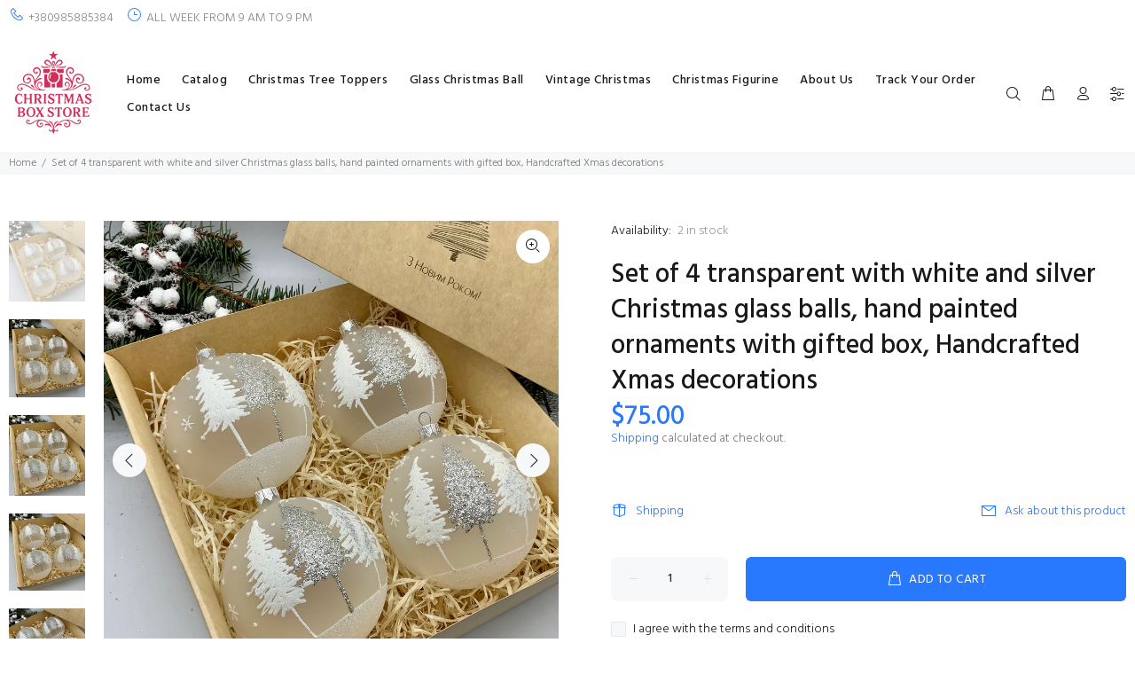

--- FILE ---
content_type: text/javascript; charset=utf-8
request_url: https://christmasboxstore.com/products/set-of-4-transparent-with-white-and-silver-christmas-glass-balls-hand-painted-ornaments-with-gifted-box-handcrafted-xmas-decorations.js
body_size: 1146
content:
{"id":7711522750633,"title":"Set of 4 transparent with white and silver Christmas glass balls, hand painted ornaments with gifted box, Handcrafted Xmas decorations","handle":"set-of-4-transparent-with-white-and-silver-christmas-glass-balls-hand-painted-ornaments-with-gifted-box-handcrafted-xmas-decorations","description":"\u003ch2\u003eSet of 4 transparent with white and silver glitter Christmas glass balls, hand painted ornaments with gifted box, Handcrafted Xmas decorations\u003c\/h2\u003e\n\u003cul data-mce-fragment=\"1\"\u003e\n\u003cli data-mce-fragment=\"1\"\u003eHand Painted\u003c\/li\u003e\n\u003cli data-mce-fragment=\"1\"\u003eMouth Blown\u003c\/li\u003e\n\u003cli data-open-accessibility-text-original=\"14px\" data-mce-fragment=\"1\"\u003e4 Inches in Diameter\u003c\/li\u003e\n\u003cli data-open-accessibility-text-original=\"14px\" data-mce-fragment=\"1\"\u003e10 cm in Diameter\u003c\/li\u003e\n\u003cli data-open-accessibility-text-original=\"14px\" data-mce-fragment=\"1\"\u003eGlass\u003c\/li\u003e\n\u003c\/ul\u003e\n\u003cp data-mce-fragment=\"1\"\u003eGlass handmade Christmas ball, with handmade artistic painting.\u003c\/p\u003e\n\u003cp data-mce-fragment=\"1\"\u003ePacked in paper box. Look other our items.\u003c\/p\u003e\n\u003cp data-mce-fragment=\"1\"\u003eIf you have any questions, please, ask. We are ready to provide additional photos on request.\u003c\/p\u003e\n\u003cp data-mce-fragment=\"1\"\u003ePlease ask us about the shipping cost to your country.\u003c\/p\u003e\n\u003cp data-mce-fragment=\"1\"\u003eWe can find you something under the order.\u003c\/p\u003e\n\u003cp data-mce-fragment=\"1\"\u003eThank you for your time and interest to us!\u003c\/p\u003e\n\u003cp data-mce-fragment=\"1\"\u003eSuccessful purchases!\u003c\/p\u003e","published_at":"2023-03-02T12:43:37-05:00","created_at":"2023-03-02T12:43:37-05:00","vendor":"ChristmasboxStore","type":"Christmas glass balls","tags":["christmas 2022"],"price":7500,"price_min":7500,"price_max":7500,"available":true,"price_varies":false,"compare_at_price":null,"compare_at_price_min":0,"compare_at_price_max":0,"compare_at_price_varies":false,"variants":[{"id":42946354806953,"title":"Default Title","option1":"Default Title","option2":null,"option3":null,"sku":"","requires_shipping":true,"taxable":true,"featured_image":null,"available":true,"name":"Set of 4 transparent with white and silver Christmas glass balls, hand painted ornaments with gifted box, Handcrafted Xmas decorations","public_title":null,"options":["Default Title"],"price":7500,"weight":0,"compare_at_price":null,"inventory_management":"shopify","barcode":"","requires_selling_plan":false,"selling_plan_allocations":[]}],"images":["\/\/cdn.shopify.com\/s\/files\/1\/0611\/9532\/1513\/products\/IMG_E3377.jpg?v=1677779020","\/\/cdn.shopify.com\/s\/files\/1\/0611\/9532\/1513\/products\/IMG_E3378.jpg?v=1677779020","\/\/cdn.shopify.com\/s\/files\/1\/0611\/9532\/1513\/products\/IMG_E3379.jpg?v=1677779022","\/\/cdn.shopify.com\/s\/files\/1\/0611\/9532\/1513\/products\/IMG_E3380.jpg?v=1677779021","\/\/cdn.shopify.com\/s\/files\/1\/0611\/9532\/1513\/products\/IMG_E3381.jpg?v=1677779021","\/\/cdn.shopify.com\/s\/files\/1\/0611\/9532\/1513\/products\/IMG_E3382.jpg?v=1677779022","\/\/cdn.shopify.com\/s\/files\/1\/0611\/9532\/1513\/products\/IMG_E3383.jpg?v=1677779021","\/\/cdn.shopify.com\/s\/files\/1\/0611\/9532\/1513\/products\/IMG_E3384.jpg?v=1677779021"],"featured_image":"\/\/cdn.shopify.com\/s\/files\/1\/0611\/9532\/1513\/products\/IMG_E3377.jpg?v=1677779020","options":[{"name":"Title","position":1,"values":["Default Title"]}],"url":"\/products\/set-of-4-transparent-with-white-and-silver-christmas-glass-balls-hand-painted-ornaments-with-gifted-box-handcrafted-xmas-decorations","media":[{"alt":"Set of 4 transparent with white and silver Christmas glass balls, hand painted ornaments with gifted box, Handcrafted Xmas decorations ChristmasboxStore","id":30054989070505,"position":1,"preview_image":{"aspect_ratio":0.948,"height":2804,"width":2659,"src":"https:\/\/cdn.shopify.com\/s\/files\/1\/0611\/9532\/1513\/products\/IMG_E3377.jpg?v=1677779020"},"aspect_ratio":0.948,"height":2804,"media_type":"image","src":"https:\/\/cdn.shopify.com\/s\/files\/1\/0611\/9532\/1513\/products\/IMG_E3377.jpg?v=1677779020","width":2659},{"alt":"Set of 4 transparent with white and silver Christmas glass balls, hand painted ornaments with gifted box, Handcrafted Xmas decorations ChristmasboxStore","id":30054989103273,"position":2,"preview_image":{"aspect_ratio":0.967,"height":2763,"width":2671,"src":"https:\/\/cdn.shopify.com\/s\/files\/1\/0611\/9532\/1513\/products\/IMG_E3378.jpg?v=1677779020"},"aspect_ratio":0.967,"height":2763,"media_type":"image","src":"https:\/\/cdn.shopify.com\/s\/files\/1\/0611\/9532\/1513\/products\/IMG_E3378.jpg?v=1677779020","width":2671},{"alt":"Set of 4 transparent with white and silver Christmas glass balls, hand painted ornaments with gifted box, Handcrafted Xmas decorations ChristmasboxStore","id":30054989136041,"position":3,"preview_image":{"aspect_ratio":0.951,"height":2838,"width":2698,"src":"https:\/\/cdn.shopify.com\/s\/files\/1\/0611\/9532\/1513\/products\/IMG_E3379.jpg?v=1677779022"},"aspect_ratio":0.951,"height":2838,"media_type":"image","src":"https:\/\/cdn.shopify.com\/s\/files\/1\/0611\/9532\/1513\/products\/IMG_E3379.jpg?v=1677779022","width":2698},{"alt":"Set of 4 transparent with white and silver Christmas glass balls, hand painted ornaments with gifted box, Handcrafted Xmas decorations ChristmasboxStore","id":30054989168809,"position":4,"preview_image":{"aspect_ratio":0.988,"height":2956,"width":2920,"src":"https:\/\/cdn.shopify.com\/s\/files\/1\/0611\/9532\/1513\/products\/IMG_E3380.jpg?v=1677779021"},"aspect_ratio":0.988,"height":2956,"media_type":"image","src":"https:\/\/cdn.shopify.com\/s\/files\/1\/0611\/9532\/1513\/products\/IMG_E3380.jpg?v=1677779021","width":2920},{"alt":"Set of 4 transparent with white and silver Christmas glass balls, hand painted ornaments with gifted box, Handcrafted Xmas decorations ChristmasboxStore","id":30054989201577,"position":5,"preview_image":{"aspect_ratio":1.092,"height":3017,"width":3295,"src":"https:\/\/cdn.shopify.com\/s\/files\/1\/0611\/9532\/1513\/products\/IMG_E3381.jpg?v=1677779021"},"aspect_ratio":1.092,"height":3017,"media_type":"image","src":"https:\/\/cdn.shopify.com\/s\/files\/1\/0611\/9532\/1513\/products\/IMG_E3381.jpg?v=1677779021","width":3295},{"alt":"Set of 4 transparent with white and silver Christmas glass balls, hand painted ornaments with gifted box, Handcrafted Xmas decorations ChristmasboxStore","id":30054989234345,"position":6,"preview_image":{"aspect_ratio":0.919,"height":2520,"width":2317,"src":"https:\/\/cdn.shopify.com\/s\/files\/1\/0611\/9532\/1513\/products\/IMG_E3382.jpg?v=1677779022"},"aspect_ratio":0.919,"height":2520,"media_type":"image","src":"https:\/\/cdn.shopify.com\/s\/files\/1\/0611\/9532\/1513\/products\/IMG_E3382.jpg?v=1677779022","width":2317},{"alt":"Set of 4 transparent with white and silver Christmas glass balls, hand painted ornaments with gifted box, Handcrafted Xmas decorations ChristmasboxStore","id":30054989267113,"position":7,"preview_image":{"aspect_ratio":0.977,"height":2474,"width":2418,"src":"https:\/\/cdn.shopify.com\/s\/files\/1\/0611\/9532\/1513\/products\/IMG_E3383.jpg?v=1677779021"},"aspect_ratio":0.977,"height":2474,"media_type":"image","src":"https:\/\/cdn.shopify.com\/s\/files\/1\/0611\/9532\/1513\/products\/IMG_E3383.jpg?v=1677779021","width":2418},{"alt":"Set of 4 transparent with white and silver Christmas glass balls, hand painted ornaments with gifted box, Handcrafted Xmas decorations ChristmasboxStore","id":30054989299881,"position":8,"preview_image":{"aspect_ratio":0.992,"height":3024,"width":2999,"src":"https:\/\/cdn.shopify.com\/s\/files\/1\/0611\/9532\/1513\/products\/IMG_E3384.jpg?v=1677779021"},"aspect_ratio":0.992,"height":3024,"media_type":"image","src":"https:\/\/cdn.shopify.com\/s\/files\/1\/0611\/9532\/1513\/products\/IMG_E3384.jpg?v=1677779021","width":2999},{"alt":null,"id":30054989332649,"position":9,"preview_image":{"aspect_ratio":1.389,"height":1080,"width":1500,"src":"https:\/\/cdn.shopify.com\/s\/files\/1\/0611\/9532\/1513\/products\/7d1f281f09ac4b79b6a521cc3ddb34b8.thumbnail.0000000000.jpg?v=1677779044"},"aspect_ratio":1.388,"duration":8740,"media_type":"video","sources":[{"format":"mp4","height":480,"mime_type":"video\/mp4","url":"https:\/\/cdn.shopify.com\/videos\/c\/vp\/7d1f281f09ac4b79b6a521cc3ddb34b8\/7d1f281f09ac4b79b6a521cc3ddb34b8.SD-480p-1.5Mbps-12793226.mp4","width":666},{"format":"mp4","height":1080,"mime_type":"video\/mp4","url":"https:\/\/cdn.shopify.com\/videos\/c\/vp\/7d1f281f09ac4b79b6a521cc3ddb34b8\/7d1f281f09ac4b79b6a521cc3ddb34b8.HD-1080p-7.2Mbps-12793226.mp4","width":1500},{"format":"mp4","height":720,"mime_type":"video\/mp4","url":"https:\/\/cdn.shopify.com\/videos\/c\/vp\/7d1f281f09ac4b79b6a521cc3ddb34b8\/7d1f281f09ac4b79b6a521cc3ddb34b8.HD-720p-4.5Mbps-12793226.mp4","width":1000},{"format":"m3u8","height":1080,"mime_type":"application\/x-mpegURL","url":"https:\/\/cdn.shopify.com\/videos\/c\/vp\/7d1f281f09ac4b79b6a521cc3ddb34b8\/7d1f281f09ac4b79b6a521cc3ddb34b8.m3u8","width":1500}]}],"requires_selling_plan":false,"selling_plan_groups":[]}